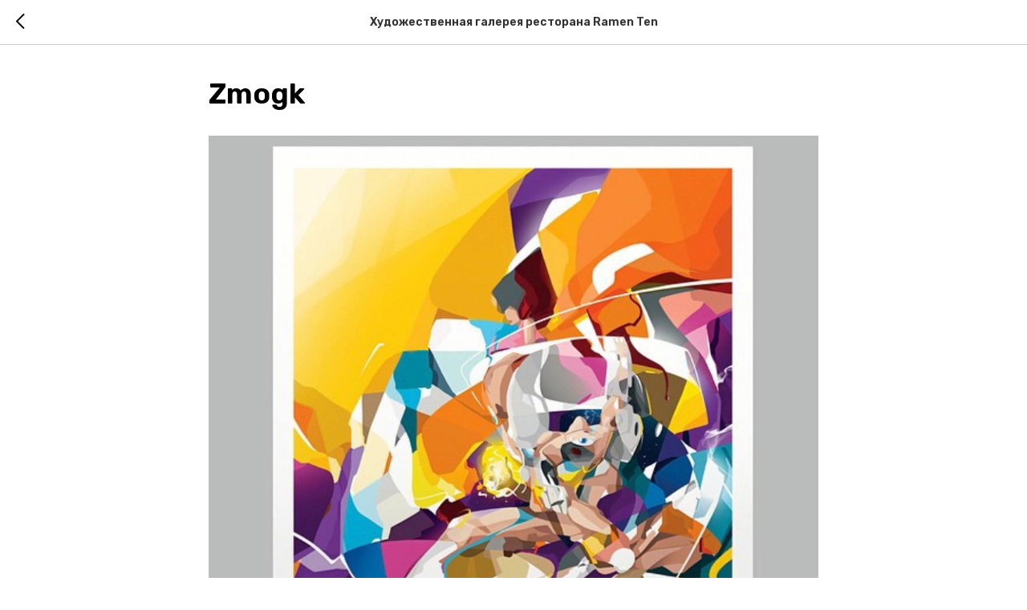

--- FILE ---
content_type: text/css
request_url: https://ramenten.ru/custom.css?t=1768487915
body_size: 81
content:

    .js-feed-post-author .t-feed__post-popup__author-name {
        font-size: 20px !important;
    }

